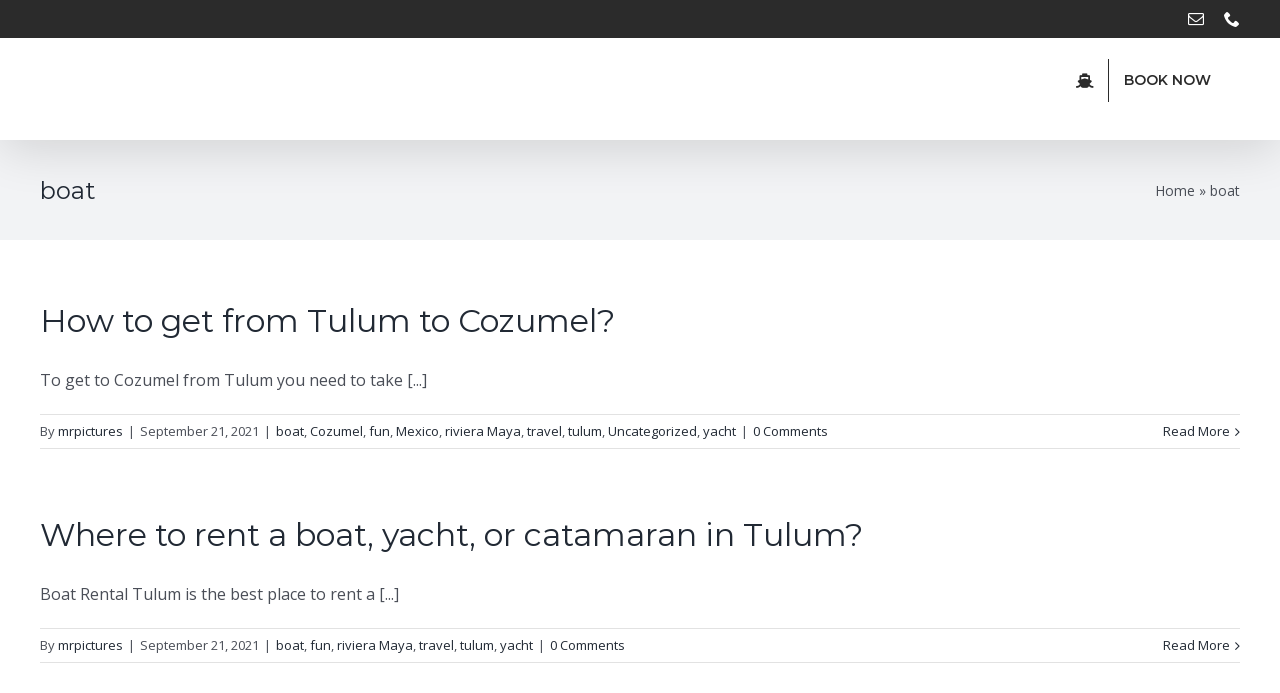

--- FILE ---
content_type: text/plain
request_url: https://www.google-analytics.com/j/collect?v=1&_v=j102&a=886800389&t=pageview&_s=1&dl=https%3A%2F%2Fboatrentaltulum.com%2Fcategory%2Fboat%2F&ul=en-us%40posix&dt=boat%20Archives%20-%20Boat%20Rental%20Tulum%C2%AE&sr=1280x720&vp=1280x720&_u=YEBAAEABAAAAACAAI~&jid=302521328&gjid=1781100442&cid=200140510.1768734775&tid=UA-210203659-1&_gid=1028262328.1768734775&_r=1&_slc=1&gtm=45He61e1n81P6J4KRZv892681986za200zd892681986&gcd=13l3l3l3l1l1&dma=0&tag_exp=103116026~103200004~104527906~104528500~104684208~104684211~105391253~115938465~115938469~117041588&z=1273792509
body_size: -452
content:
2,cG-G9DHPC00ZY